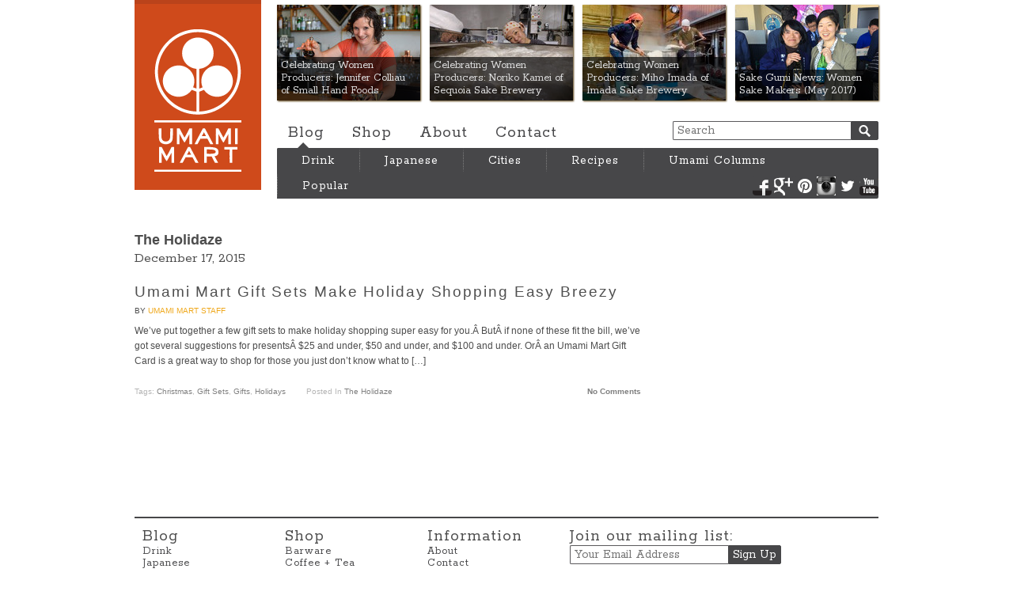

--- FILE ---
content_type: text/html; charset=UTF-8
request_url: http://blog.umamimart.com/columns/the-holidaze/
body_size: 4839
content:
<!DOCTYPE html>
<!--[if lt IE 7 ]><html class="ie678 ie67 ie6" lang="en-US"><![endif]-->
<!--[if IE 7 ]><html class="ie678 ie67 ie7" lang="en-US"><![endif]-->
<!--[if IE 8 ]><html class="ie678 ie8" lang="en-US"><![endif]-->
<!--[if IE 9 ]><html class="ie9" lang="en-US"><![endif]-->
<!--[if (gt IE 9)|!(IE)]><!--><html class="" lang="en-US"><!--<![endif]-->

<head>
	<meta charset="utf-8">
	<title>The Holidaze Archives - Umami Mart</title>

	<link href='http://fonts.googleapis.com/css?family=Rokkitt:400,700' rel='stylesheet' type='text/css'>
	<link rel="stylesheet" type="text/css" href="http://blog.umamimart.com/wp-content/themes/umamimart_redirect/style.css?v=21">

	<link rel="alternate" type="application/rss+xml" href="http://blog.umamimart.com/feed/" title="Umami Mart latest posts">
	<link rel="alternate" type="application/rss+xml" href="http://blog.umamimart.com/comments/feed/" title="Umami Mart latest comments">
	<link rel="pingback" href="http://blog.umamimart.com/xmlrpc.php">

	
<!-- This site is optimized with the Yoast SEO plugin v4.9 - https://yoast.com/wordpress/plugins/seo/ -->
<link rel="canonical" href="http://blog.umamimart.com/columns/the-holidaze/" />
<!-- / Yoast SEO plugin. -->

<link rel='dns-prefetch' href='//ajax.googleapis.com' />
<link rel='dns-prefetch' href='//s.w.org' />
<link rel="alternate" type="application/rss+xml" title="Umami Mart &raquo; The Holidaze Category Feed" href="http://blog.umamimart.com/columns/the-holidaze/feed/" />
		<script type="text/javascript">
			window._wpemojiSettings = {"baseUrl":"https:\/\/s.w.org\/images\/core\/emoji\/2.3\/72x72\/","ext":".png","svgUrl":"https:\/\/s.w.org\/images\/core\/emoji\/2.3\/svg\/","svgExt":".svg","source":{"concatemoji":"http:\/\/blog.umamimart.com\/wp-includes\/js\/wp-emoji-release.min.js?ver=4.8"}};
			!function(a,b,c){function d(a){var b,c,d,e,f=String.fromCharCode;if(!k||!k.fillText)return!1;switch(k.clearRect(0,0,j.width,j.height),k.textBaseline="top",k.font="600 32px Arial",a){case"flag":return k.fillText(f(55356,56826,55356,56819),0,0),b=j.toDataURL(),k.clearRect(0,0,j.width,j.height),k.fillText(f(55356,56826,8203,55356,56819),0,0),c=j.toDataURL(),b===c&&(k.clearRect(0,0,j.width,j.height),k.fillText(f(55356,57332,56128,56423,56128,56418,56128,56421,56128,56430,56128,56423,56128,56447),0,0),b=j.toDataURL(),k.clearRect(0,0,j.width,j.height),k.fillText(f(55356,57332,8203,56128,56423,8203,56128,56418,8203,56128,56421,8203,56128,56430,8203,56128,56423,8203,56128,56447),0,0),c=j.toDataURL(),b!==c);case"emoji4":return k.fillText(f(55358,56794,8205,9794,65039),0,0),d=j.toDataURL(),k.clearRect(0,0,j.width,j.height),k.fillText(f(55358,56794,8203,9794,65039),0,0),e=j.toDataURL(),d!==e}return!1}function e(a){var c=b.createElement("script");c.src=a,c.defer=c.type="text/javascript",b.getElementsByTagName("head")[0].appendChild(c)}var f,g,h,i,j=b.createElement("canvas"),k=j.getContext&&j.getContext("2d");for(i=Array("flag","emoji4"),c.supports={everything:!0,everythingExceptFlag:!0},h=0;h<i.length;h++)c.supports[i[h]]=d(i[h]),c.supports.everything=c.supports.everything&&c.supports[i[h]],"flag"!==i[h]&&(c.supports.everythingExceptFlag=c.supports.everythingExceptFlag&&c.supports[i[h]]);c.supports.everythingExceptFlag=c.supports.everythingExceptFlag&&!c.supports.flag,c.DOMReady=!1,c.readyCallback=function(){c.DOMReady=!0},c.supports.everything||(g=function(){c.readyCallback()},b.addEventListener?(b.addEventListener("DOMContentLoaded",g,!1),a.addEventListener("load",g,!1)):(a.attachEvent("onload",g),b.attachEvent("onreadystatechange",function(){"complete"===b.readyState&&c.readyCallback()})),f=c.source||{},f.concatemoji?e(f.concatemoji):f.wpemoji&&f.twemoji&&(e(f.twemoji),e(f.wpemoji)))}(window,document,window._wpemojiSettings);
		</script>
		<style type="text/css">
img.wp-smiley,
img.emoji {
	display: inline !important;
	border: none !important;
	box-shadow: none !important;
	height: 1em !important;
	width: 1em !important;
	margin: 0 .07em !important;
	vertical-align: -0.1em !important;
	background: none !important;
	padding: 0 !important;
}
</style>
<script type='text/javascript' src='//ajax.googleapis.com/ajax/libs/jquery/1.10.2/jquery.min.js'></script>
<script type='text/javascript' src='http://blog.umamimart.com/wp-content/themes/umamimart_redirect/umami.js?v=2&#038;ver=4.8'></script>
<link rel='https://api.w.org/' href='http://blog.umamimart.com/wp-json/' />
<link rel="EditURI" type="application/rsd+xml" title="RSD" href="http://blog.umamimart.com/xmlrpc.php?rsd" />
<link rel="wlwmanifest" type="application/wlwmanifest+xml" href="http://blog.umamimart.com/wp-includes/wlwmanifest.xml" /> 
</head>

<body class="wordpress y2026 m01 d22 h01 archive category category-the-holidaze">
	<div id="header" class="cf">
		<h1 id="masthead" class="ir">
			<a href="/">Umami Mart</a>
		</h1>
		<div id="nav">
			<div id="features" class="cf">
				<a style='background-image: url(http://blog.umamimart.com/wp-content/themes/umamimart_redirect/images/thumbnails/181x121/29947.jpg);' href='http://blog.umamimart.com/2017/05/celebrating-women-producers-jennifer-colliau-small-hand-foods/'><p>Celebrating Women Producers: Jennifer Colliau of Small Hand Foods</p></a><a style='background-image: url(http://blog.umamimart.com/wp-content/themes/umamimart_redirect/images/thumbnails/181x121/29984.jpg);' href='http://blog.umamimart.com/2017/05/women-food-makers-noriko-kamei-of-sequoia-sake-brewery/'><p>Celebrating Women Producers: Noriko Kamei of Sequoia Sake Brewery</p></a><a style='background-image: url(http://blog.umamimart.com/wp-content/themes/umamimart_redirect/images/thumbnails/181x121/29956.jpg);' href='http://blog.umamimart.com/2017/05/celebrating-women-producers-miho-imada-of-imada-sake-brewery/'><p>Celebrating Women Producers: Miho Imada of Imada Sake Brewery</p></a><a style='background-image: url(http://blog.umamimart.com/wp-content/themes/umamimart_redirect/images/thumbnails/181x121/29972.jpg);' href='http://blog.umamimart.com/2017/05/sake-gumi-news-women-sake-makers-may-2017/'><p>Sake Gumi News: Women Sake Makers (May 2017)</p></a>			</div>
			<form id="search" action="http://blog.umamimart.com" method="get">
				<input id="search-input" type="text" name="s" title="Search" tabindex=1 placeholder="Search">
				<input id="search-submit" class="ir" type="submit" name="submit" tabindex=2 value="Submit">
			</form>
			<div id="pages">
				<a href="/">Blog</a>
				<a href="//shop.umamimart.com/">Shop</a>
				<a href="/about/">About</a>
				<a href="//shop.umamimart.com/pages/contact">Contact</a>
			</div>
			<div id="cats-arrow"></div>
			<ul id="cats">
				<li class="cat">
					<a class="cat-link" href="/drink">Drink</a>
					<ul class="subcats">
						<li><a href="/tag/cocktail">Cocktails</a>
						<li><a href="/tag/shochu">Shochu</a>
						<li><a href="/tag/sake">Sake</a>
						<li><a href="/tag/beer">Beer</a>
						<li><a href="/tag/tea,coffee/">Tea + Coffee</a>
					</ul>
				</li>
				<li class="cat">
					<a class="cat-link" href="/japanese">Japanese</a>
					<ul class="subcats">
						<li><a href="/tag/sushi">Sushi</a>
						<li><a href="/tag/ramen,soba">Ramen + Soba</a>
						<li><a href="/tag/sake,shochu">Sake + Shochu</a>
						<li><a href="/tag/rice">Rice</a>
						<li><a href="/tag/shio-koji">Shio Koji</a>
						<li><a href="/tag/japanify-ingredients,condiment">Ingredients</a>
						<li><a href="/tag/japanese+sweet">Sweets + Candy</a>
					</ul>
				<li class="cat">
					<a class="cat-link" href="/cities">Cities</a>
					<ul class="subcats">
						<li><a href="/tag/newyork+eat-out/">New York City</a>
						<li><a href="/tag/sanfranciscobayarea+eat-out/">San Francisco Bay Area</a>
						<li><a href="/tag/losangeles+eat-out/">Los Angeles</a>
						<li><a href="/tag/tokyo+eat-out/">Tokyo</a>
						<li><a href="/tag/copenhagen+eat-out/">Copenhagen</a>
						<li><a href="/tag/sao-paulo,rio-de-janeiro+eat-out/">Saõ Paulo + Rio</a>
						<li><a href="/tag/london+eat-out/">London</a>
					</ul>
				<li class="cat">
					<a class="cat-link" href="/recipes">Recipes</a>
					<ul class="subcats">
						<li><a href="/tag/vegetables">Vegetables</a>
						<li><a href="/tag/noodles">Noodles</a>
						<li><a href="/tag/seafood,meat,meat-watch">Seafood + Meat</a>
						<li><a href="/tag/sweet">Sweet</a>
						<li><a href="/tag/houseparty">House Party</a>
						<li><a href="/tag/drink">Drinks</a>
						<li><a href="/tag/lazy">Lazy</a>
					</ul>
				<li class="cat">
					<!-- <a class="cat-link" href="/columns">Umami Columns</a> -->
					<a class="cat-link" href="#">Umami Columns</a>
					<ul class="subcats">
						<li><a href="/columns/forest-feast">The Forest Feast</a>
						<li><a href="/columns/happyhour">Happy Hour</a>
						<li><a href="/columns/japanify">Japanify</a>
						<li><a href="/columns/lazyass-cookin">Lazyass Cookin</a>
						<li><a href="/columns/motoism">MOTOism</a>
						<li><a href="/columns/packagingwhore">Packaging Whore</a>
						<li><a href="/columns/the-pdt-project">The PDT Project</a>
						<li><a href="/columns/postcard">Postcard</a>
						<li><a href="/columns/the-ramen-shaman">The Ramen Shaman</a>
						<li><a href="/columns/shochu-stop">Shochu Stop</a>
						<li><a href="/columns/skankynavia">Skankynavia</a>
						<li><a href="/columns/slightlypeckish">Slightly Peckish</a>
					</ul>
				<li class="cat">
					<a class="cat-link" href="/tag/popular">Popular</a>
			</ul>
		</div>
		<div class="social-profiles">
			<a class="ir social-sprite facebook-sprite"  target="_blank" href="//facebook.com/umamimartshop" title="Umamimart at Facebook">Facebook</a>
			<a class="ir social-sprite google-sprite"    target="_blank" href="//plus.google.com/+Umamimart" title="Umamimart at Google+">Google+</a>
			<a class="ir social-sprite pinterest-sprite" target="_blank" href="//pinterest.com/source/umamimart.com/" title="Umamimart at Pinterest">Pinterest</a>
			<a class="ir social-sprite instagram-sprite" target="_blank" href="//instagram.com/umamimart" title="Umamimart at Instagram">Instagram</a>
			<a class="ir social-sprite twitter-sprite"   target="_blank" href="//twitter.com/umamimart" title="Umamimart at Twitter">Twitter</a>
			<a class="ir social-sprite youtube-sprite"   target="_blank" href="//youtube.com/user/umamimart" title="Umamimart at YouTube">YouTube</a>
		</div>
	</div>
	<div id="container" class="cf">
<div class="main-col">
	<h2 class="page-title">The Holidaze</span></h2>
	<div class="content">
			</div>
			<div id="post-25400" class="hentry p1 post publish author-umami-mart-staff category-the-holidaze tag-christmas tag-gift-sets tag-gifts tag-holidays y2015 m12 d16 h22">
			<p class="date">December 17, 2015</p>
			<h3><a href="http://blog.umamimart.com/2015/12/umami-mart-gift-sets-make-holiday-shopping-easy-breezy/">Umami Mart Gift Sets Make Holiday Shopping Easy Breezy</a></h3>
			<span class="author">by <a href='/author/umami-mart/'>Umami Mart Staff</a></span>
			<div class="content">
				<p>We&#8217;ve put together a few gift sets to make holiday shopping super easy for you.Â ButÂ if none of these fit the bill, we&#8217;ve got several suggestions for presentsÂ $25 and under, $50 and under, and $100 and under. OrÂ an Umami Mart Gift Card is a great way to shop for those you just don&#8217;t know what to [&hellip;]</p>
				
			</div>
			<ul class="postmetadata cf">
				<li>Tags: <a href="http://blog.umamimart.com/tag/christmas/" rel="tag">Christmas</a>, <a href="http://blog.umamimart.com/tag/gift-sets/" rel="tag">Gift Sets</a>, <a href="http://blog.umamimart.com/tag/gifts/" rel="tag">Gifts</a>, <a href="http://blog.umamimart.com/tag/holidays/" rel="tag">holidays</a></li>
				<li>Posted in <a href="http://blog.umamimart.com/columns/the-holidaze/" rel="category tag">The Holidaze</a></li>
				<li class="last-child">  <a href="http://blog.umamimart.com/2015/12/umami-mart-gift-sets-make-holiday-shopping-easy-breezy/#respond">No Comments</a></li>
			</ul>
		</div>
		<div id="page-nav" class="cf">
		<div class="uma-btn nav-previous"></div>
		<div class="uma-btn nav-next"></div><br><br>
	</div>
</div>

<div id="sidebar">
</div>
</div>
<div id="footer">
	<nav class="foot-nav cf">
		<nav class="foot-nav-col">
			<h1>Blog</h1>
			<ul>
				<li><a href="/drink">Drink</a></li>
				<li><a href="/japanese">Japanese</a></li>
				<li><a href="/cities">Cities</a></li>
				<li><a href="/recipes">Recipes</a></li>
				<li><a href="/columns">Umami Columns</a></li>
				<li><a href="/tag/popular">Popular</a></li>
			</ul>
		</nav>
		<nav class="foot-nav-col">
			<h1>Shop</h1>
			<ul>
				<li><a href="//shop.umamimart.com/collections/barware">Barware</a></li>
				<li><a href="//shop.umamimart.com/collections/coffee-and-tea">Coffee + Tea</a></li>
				<li><a href="//shop.umamimart.com/collections/glassware">Glassware</a></li>
				<li><a href="//shop.umamimart.com/collections/kitchen">Kitchen</a></li>
				<li><a href="//shop.umamimart.com/collections/library-and-garden">Library + Garden</a></li>
				<li><a href="//shop.umamimart.com/collections/gift-sets">Gift Sets</a></li>
			</ul>
		</nav>
		<nav class="foot-nav-col">
			<h1>Information</h1>
			<ul>
				<li><a href="/about/">About</a></li>
				<li><a href="//shop.umamimart.com/pages/contact">Contact</a></li>
				<li><a href="/">Blog</a></li>
				<li><a href="//shop.umamimart.com">Shop</a></li>
			</ul>
		</nav>
		<div class="foot-nav-col wide">
			<div class="join-list cf">
				<h1>Join our mailing list:</h1>
				<form action="http://umamimart.us2.list-manage2.com/subscribe/post?u=01bd06fe49e7be35a55a8a5e2&amp;id=052c45086d&SOURCE=blog" method="post" id="mc-embedded-subscribe-form" name="mc-embedded-subscribe-form" class="validate" target="_blank">
					<label for="mailchimp-input" class="visuallyhidden">Email</label>
					<input type="email" id="mailchimp-input" class="input-field" name="EMAIL" placeholder="Your Email Address">
					<input type="submit" id="mailchimp-submit" class="input-submit" value="Sign Up" name="subscribe" >
				</form>
			</div>
			<div class="social-profiles">
				<h1>Keep in touch:</h1>
				<a class="ir social-sprite facebook-sprite"  target="_blank" href="//facebook.com/umamimartshop" title="Umamimart at Facebook">Facebook</a>
				<a class="ir social-sprite google-sprite"    target="_blank" href="//plus.google.com/+Umamimart" title="Umamimart at Google+">Google+</a>
				<a class="ir social-sprite pinterest-sprite" target="_blank" href="//pinterest.com/source/umamimart.com/" title="Umamimart at Pinterest">Pinterest</a>
				<a class="ir social-sprite instagram-sprite" target="_blank" href="//instagram.com/umamimart" title="Umamimart at Instagram">Instagram</a>
				<a class="ir social-sprite twitter-sprite"   target="_blank" href="//twitter.com/umamimart" title="Umamimart at Twitter">Twitter</a>
				<a class="ir social-sprite youtube-sprite"   target="_blank" href="//youtube.com/user/umamimart" title="Umamimart at YouTube">YouTube</a>
			</div>
		</div>
	</nav>
	<ul class="store-info">
		<li><b>Umami Mart</b></li>
		<li>815 Broadway, Oakland, CA 94607</li>
		<li><b>Mon-Thu</b>: Noon-7 PM</li>
		<li><b>Fri</b>: 11-7 PM</li>
		<li><b>Sat</b>: 11-6 PM</li>
		<li><b>Sun</b>: 11-5 PM</li>
		<li><b>Telephone</b>: (510) 250-9559</li>
		<li><b>Email</b>: <a href="mailto:shop@umamimart.com">shop@umamimart.com</a></li>
	</ul>
</div>

<!-- BEGIN PRIVY WIDGET CODE -->
<script type='text/javascript'>
var _d_site = _d_site || 'F95441B8BB9E6C9C6DC9DA22'; (function() { var script = document.createElement('script'); script.type = 'text/javascript'; script.async = true; script.src = document.location.protocol + '//widget.privy.com/assets/widget.js'; var s = document.getElementsByTagName('script')[0]; s.parentNode.insertBefore(script, s); })();
</script>
<!-- END PRIVY WIDGET CODE -->
</body>
</html>
